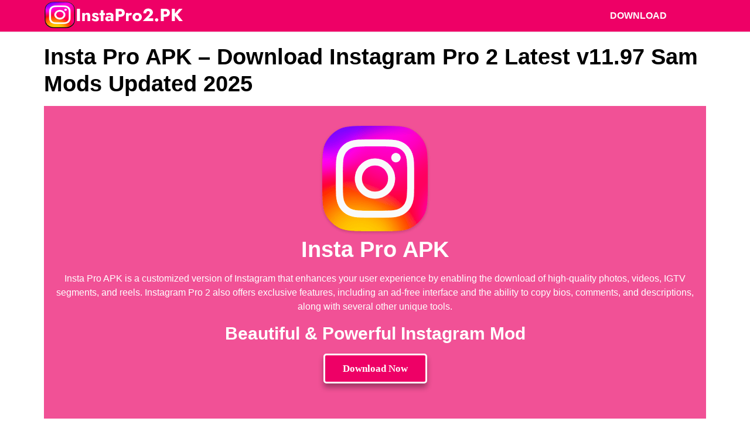

--- FILE ---
content_type: text/html; charset=utf-8
request_url: https://instapro2.pk/
body_size: 19053
content:
<!doctype html><html class="no-js" lang="en-US" prefix="og: https://ogp.me/ns#"><head><script async src="https://pagead2.googlesyndication.com/pagead/js/adsbygoogle.js?client=ca-pub-6539551524991285"     crossorigin="anonymous"></script><script>class ArsiLazyLoadScripts {constructor(e) {this.triggerEvents = e, this.eventOptions = {passive: !0}, this.userEventListener = this.triggerListener.bind(this), this.delayedScripts = {normal: [],async: [],defer: []}, this.allJQueries = []}_addUserInteractionListener(e) {this.triggerEvents.forEach((t => window.addEventListener(t, e.userEventListener, e.eventOptions)))}_removeUserInteractionListener(e) {this.triggerEvents.forEach((t => window.removeEventListener(t, e.userEventListener, e.eventOptions)))}triggerListener() {this._removeUserInteractionListener(this), "loading" === document.readyState ? document.addEventListener("DOMContentLoaded", this._loadEverythingNow.bind(this)) : this._loadEverythingNow()}async _loadEverythingNow() {this._delayEventListeners(), this._delayJQueryReady(this), this._handleDocumentWrite(), this._registerAllDelayedScripts(), this._preloadAllScripts(), await this._loadScriptsFromList(this.delayedScripts.normal), await this._loadScriptsFromList(this.delayedScripts.defer), await this._loadScriptsFromList(this.delayedScripts.async), await this._triggerDOMContentLoaded(), await this._triggerWindowLoad(), window.dispatchEvent(new Event("rocket-allScriptsLoaded"))}_registerAllDelayedScripts() {document.querySelectorAll("script[type=arsilazyloadscript]").forEach((e => {e.hasAttribute("src") ? e.hasAttribute("async") && !1 !== e.async ? this.delayedScripts.async.push(e) : e.hasAttribute("defer") && !1 !== e.defer || "module" === e.getAttribute("data-rocket-type") ? this.delayedScripts.defer.push(e) : this.delayedScripts.normal.push(e) : this.delayedScripts.normal.push(e)}))}async _transformScript(e) {return await this._requestAnimFrame(), new Promise((t => {const n = document.createElement("script");let i;[...e.attributes].forEach((e => {let t = e.nodeName;"type" !== t && ("data-rocket-type" === t && (t = "type", i = e.nodeValue), n.setAttribute(t, e.nodeValue))})), e.hasAttribute("src") && this._isValidScriptType(i) ? (n.addEventListener("load", t), n.addEventListener("error", t)) : (n.text = e.text, t()), e.parentNode.replaceChild(n, e)}))}_isValidScriptType(e) {return !e || "" === e || "string" == typeof e && ["text/javascript", "text/x-javascript", "text/ecmascript", "text/jscript", "application/javascript", "application/x-javascript", "application/ecmascript", "application/jscript", "module"].includes(e.toLowerCase())}async _loadScriptsFromList(e) {const t = e.shift();return t ? (await this._transformScript(t), this._loadScriptsFromList(e)) : Promise.resolve()}_preloadAllScripts() {var e = document.createDocumentFragment();[...this.delayedScripts.normal, ...this.delayedScripts.defer, ...this.delayedScripts.async].forEach((t => {const n = t.getAttribute("src");if (n) {const t = document.createElement("link");t.href = n, t.rel = "preload", t.as = "script", e.appendChild(t)}})), document.head.appendChild(e)}_delayEventListeners() {let e = {};function t(t, n) {! function(t) {function n(n) {return e[t].eventsToRewrite.indexOf(n) >= 0 ? "rocket-" + n : n}e[t] || (e[t] = {originalFunctions: {add: t.addEventListener,remove: t.removeEventListener},eventsToRewrite: []}, t.addEventListener = function() {arguments[0] = n(arguments[0]), e[t].originalFunctions.add.apply(t, arguments)}, t.removeEventListener = function() {arguments[0] = n(arguments[0]), e[t].originalFunctions.remove.apply(t, arguments)})}(t), e[t].eventsToRewrite.push(n)}function n(e, t) {let n = e[t];Object.defineProperty(e, t, {get: () => n || function() {},set(i) {e["rocket" + t] = n = i}})}t(document, "DOMContentLoaded"), t(window, "DOMContentLoaded"), t(window, "load"), t(window, "pageshow"), t(document, "readystatechange"), n(document, "onreadystatechange"), n(window, "onload"), n(window, "onpageshow")}_delayJQueryReady(e) {let t = window.jQuery;Object.defineProperty(window, "jQuery", {get: () => t,set(n) {if (n && n.fn && !e.allJQueries.includes(n)) {n.fn.ready = n.fn.init.prototype.ready = function(t) {e.domReadyFired ? t.bind(document)(n) : document.addEventListener("rocket-DOMContentLoaded", (() => t.bind(document)(n)))};const t = n.fn.on;n.fn.on = n.fn.init.prototype.on = function() {if (this[0] === window) {function e(e) {return e.split(" ").map((e => "load" === e || 0 === e.indexOf("load.") ? "rocket-jquery-load" : e)).join(" ")}"string" == typeof arguments[0] || arguments[0] instanceof String ? arguments[0] = e(arguments[0]) : "object" == typeof arguments[0] && Object.keys(arguments[0]).forEach((t => {delete Object.assign(arguments[0], {[e(t)]: arguments[0][t]})[t]}))}return t.apply(this, arguments), this}, e.allJQueries.push(n)}t = n}})}async _triggerDOMContentLoaded() {this.domReadyFired = !0, await this._requestAnimFrame(), document.dispatchEvent(new Event("rocket-DOMContentLoaded")), await this._requestAnimFrame(), window.dispatchEvent(new Event("rocket-DOMContentLoaded")), await this._requestAnimFrame(), document.dispatchEvent(new Event("rocket-readystatechange")), await this._requestAnimFrame(), document.rocketonreadystatechange && document.rocketonreadystatechange()}async _triggerWindowLoad() {await this._requestAnimFrame(), window.dispatchEvent(new Event("rocket-load")), await this._requestAnimFrame(), window.rocketonload && window.rocketonload(), await this._requestAnimFrame(), this.allJQueries.forEach((e => e(window).trigger("rocket-jquery-load"))), window.dispatchEvent(new Event("rocket-pageshow")), await this._requestAnimFrame(), window.rocketonpageshow && window.rocketonpageshow()}_handleDocumentWrite() {const e = new Map;document.write = document.writeln = function(t) {const n = document.currentScript;n || console.error("unable to document.write this: " + t);const i = document.createRange(),r = n.parentElement;let a = e.get(n);void 0 === a && (a = n.nextSibling, e.set(n, a));const o = document.createDocumentFragment();i.setStart(o, 0), o.appendChild(i.createContextualFragment(t)), r.insertBefore(o, a)}}async _requestAnimFrame() {return new Promise((e => requestAnimationFrame(e)))}static run() {const e = new ArsiLazyLoadScripts(["keydown", "mousemove", "touchmove", "touchstart", "touchend", "wheel"]);e._addUserInteractionListener(e)}}ArsiLazyLoadScripts.run();</script>    <meta name="robots" content="follow, index, max-snippet:-1, max-video-preview:-1, max-image-preview:large" />            <meta http-equiv="X-UA-Compatible" content="IE=edge">    <meta name="viewport" content="width=device-width, initial-scale=1">    <meta charset="UTF-8">            <link rel="shortcut icon" href="https://instapro2.pk/images/insta-pro-apk-logo_13bd4.png" type="image/x-icon"/>            <link rel='dns-prefetch' href='//fonts.gstatic.com' />    <link rel='preconnect' href='//fonts.gstatic.com' crossorigin  />    <link rel='dns-prefetch' href='//securepubads.g.doubleclick.net' />    <link rel='dns-prefetch' href='//pagead2.googlesyndication.com' />    <link rel='dns-prefetch' href='//api.twitter.com' />    <link rel='dns-prefetch' href='//adservice.google.com' />    <link rel='dns-prefetch' href='//twitter.com' />    <link rel='dns-prefetch' href='//platform.twitter.com' />    <link rel='dns-prefetch' href='//connect.facebook.net' />    <link rel='dns-prefetch' href='//static.ak.facebook.com' />    <link rel='dns-prefetch' href='//s-static.ak.facebook.com' />    <link rel='dns-prefetch' href='//fbstatic-a.akamaihd.net' />    <link rel='dns-prefetch' href='//apis.google.com' />    <link rel='dns-prefetch' href='//ssl.gstatic.com' />    <link rel='dns-prefetch' href='//linkedin.com' />    <link rel='dns-prefetch' href='//platform.linkedin.com' />    <link rel='dns-prefetch' href='//static.licdn.com' />    <link rel='dns-prefetch' href='//google-analytics.com' />    <link rel='dns-prefetch' href='//ajax.googleapis.com' />    <link rel='dns-prefetch' href='//themes.googleusercontent.com' />    <link rel='dns-prefetch' href='//cdn.ampproject.org' />    <link rel='dns-prefetch' href='//googletagservices.com' />    <link rel='dns-prefetch' href='//tpc.googlesyndication.com' />    <link rel='dns-prefetch' href='//cdn.jsdelivr.net' />    <link rel='dns-prefetch' href='//youtube.com' />    <link rel='dns-prefetch' href='//tags.bkrtx.com' />    <link rel='dns-prefetch' href='//redirect.prod.experiment.routing.cloudfront.aws.a2z.com' />    <link rel='dns-prefetch' href='//stags.bluekai.com' />    <link rel='dns-prefetch' href='//google.com' />    <link rel='dns-prefetch' href='//adtracker.ch' />    <link rel='dns-prefetch' href='//hal900016.redintelligence.net' />    <link rel='dns-prefetch' href='//hal9000.redintelligence.net' />    <link rel='dns-prefetch' href='//track.adform.net' />    <link rel='dns-prefetch' href='//s1.adform.net' />                             	
	<script type="arsilazyloadscript" data-rocket-type='text/javascript' src="https://ajax.googleapis.com/ajax/libs/jquery/3.5.1/jquery.min.js"></script>
	<script type="text/javascript">var site_base = 'https://instapro2.pk/'; var base_url = 'https://instapro2.pk/'; var base_cdn = 'https://instapro2.pk/'; var base_img = 'https://instapro2.pk/';</script>                    <title>Insta Pro APK – Download Instagram Pro 2 Latest v11.97 Sam Mods Updated 2025</title>    <meta name="keywords" content="instagram pro, insta pro, insta pro 2, instagram pro 2, insta pro ♕, insta pro apk download, instapro">    <meta name="description" content="Insta Pro APK – Download Instagram Pro 2 Latest v11.97 Sam Mods Updated 2025, Download the latest version of Insta Pro 2 for Android and experience a whole new level of Instagram modding. Insta Pro is the premier Instagram Pro application.">        <link rel="canonical" href="https://instapro2.pk/">            <meta property="og:url" content="https://instapro2.pk/" />        <meta property="og:title" content="Insta Pro APK – Download Instagram Pro 2 Latest v11.97 Sam Mods Updated 2025" />        <meta property="og:description" content="Insta Pro APK – Download Instagram Pro 2 Latest v11.97 Sam Mods Updated 2025, Download the latest version of Insta Pro 2 for Android and experience a whole new level of Instagram modding. Insta Pro is the premier Instagram Pro application." />        <meta property="og:site_name" content="InstaPro2.PK" />        <meta property="og:image" content="https://instapro2.pk/images/instapro2pk-social-bg_1e19f.png" />        <meta property="og:image:url" content="https://instapro2.pk/images/instapro2pk-social-bg_1e19f.png" />        <meta property="og:image:type" content="image/png" />        <meta property="og:image:width" content="600" />        <meta property="og:image:height" content="400" />                                                <meta name="twitter:card" content="summary_large_image">        <meta name="twitter:title" content="Insta Pro APK – Download Instagram Pro 2 Latest v11.97 Sam Mods Updated 2025">        <meta name="twitter:description" content="Insta Pro APK – Download Instagram Pro 2 Latest v11.97 Sam Mods Updated 2025, Download the latest version of Insta Pro 2 for Android and experience a whole new level of Instagram modding. Insta Pro is the premier Instagram Pro application.">        <meta name="twitter:image" content="https://instapro2.pk/images/instapro2pk-social-bg_1e19f.png">        <meta name="twitter:image:alt" content="Insta Pro APK – Download Instagram Pro 2 Latest v11.97 Sam Mods Updated 2025" />        <meta name="twitter:domain" content="instapro2.pk">                        
			<script type="application/ld+json">{"@context": "http://schema.org","@type": "Organization","url": "https://instapro2.pk/","logo": "https://instapro2.pk/images/instapro2pk-official-logo_780eb.png","contactPoint": [{"@type": "ContactPoint","telephone": "+91331115450033","contactType": "customer service"}]}</script><script type="application/ld+json">{"@context": "http://schema.org","@type": "WebSite","name": "InstaPro2.PK","url": "https://instapro2.pk/"}</script><script data-schema="WebPage" type="application/ld+json">{"@id":"https://instapro2.pk/","@type":"WebPage","@context":"http://schema.org"}</script>
        <script type="text/javascript">
		var upgj_w = window,
			upgj_d = document,
			upgj_e = upgj_d.documentElement,
			upgj_g = upgj_d.getElementsByTagName('body')[0],
			upgj_x = upgj_w.innerWidth || upgj_e.clientWidth || upgj_g.clientWidth,
			upgj_y = upgj_w.innerHeight|| upgj_e.clientHeight|| upgj_g.clientHeight,
			upgj_protocol = window.location.protocol,
			upgj_host_name = window.location.hostname,
			upgj_pathname = window.location.pathname,
			upgj_queryString = window.location.search,
			upgj_curent_url = document.URL,
			upgj_path_list = upgj_pathname.split('/');
		</script>
        
                

    <style>a,abbr,acronym,address,applet,article,aside,audio,b,big,blockquote,body,canvas,caption,center,cite,code,dd,del,details,dfn,div,dl,dt,em,embed,fieldset,figcaption,figure,footer,form,h1,h2,h3,h4,h5,h6,header,hgroup,html,i,iframe,img,ins,kbd,label,legend,li,mark,menu,nav,object,ol,output,p,pre,q,ruby,s,samp,section,small,span,strike,strong,sub,summary,sup,table,tbody,td,tfoot,th,thead,time,tr,tt,u,ul,var,video{margin:0;padding:0;border:0;font:inherit;vertical-align:baseline; outline: 0; background: transparent;} article,aside,details,figcaption,figure,footer,header,hgroup,menu,nav,section{display:block}body{line-height:1}ol,ul{list-style:none}blockquote,q{quotes:none}blockquote:after,blockquote:before,q:after,q:before{content:'';content:none}table{border-collapse:collapse;border-spacing:0}.clear{ clear:both; line-height:0px; margin:0; padding:0;}*{ box-sizing:border-box; transition-duration:.2s;}::selection {background-color: #222222; color:#fff;}body{font-family: 'Jost', sans-serif; font-size:16px; line-height:24px; font-weight:400; color:#000; background:#fff; }.english, .en, .arial{font-family: 'Jost', sans-serif;}    #main_wrap{ position:relative; width:100%; float:left;user-select: none;-moz-user-select: none;-ms-user-select: none;-webkit-user-select: none; overflow:hidden;}@media(max-width:600px){#main_wrap{ margin-bottom:150px;}}p,h1,h2,h3,h4,h5,h6{margin-bottom: 15px;}h1,h2,h3,h4,h5,h6{font-weight:700; position:relative;}.nobl{ border-left:none;}a{color: #ee0066; text-decoration:none;}a:hover{ color:#222; }h1{ font-size: 38px;line-height: 46px;}h2{ font-size: 30px;line-height: 38px;}h3{ font-size: 28px;line-height: 36px;}h4{ font-size: 26px;line-height: 34px;}h5{ font-size: 24px;line-height: 32px;}h6{ font-size: 22px;line-height: 30px;}@media(max-width:600px){h1{ font-size: 32px;line-height: 40px;}h2{ font-size: 28px;line-height: 36px;}h3{ font-size: 26px;line-height: 34px;}h4{ font-size: 24px;line-height: 32px;}h5{ font-size: 22px;line-height: 30px;}h6{ font-size: 20px;line-height: 28px;}}strong{ font-size:inherit; font-weight:bold;}ul,ol{ padding-left:20px; font-size:15px; line-height:23px;}ul{ list-style:disc;}ol{ list-style:decimal;}.bhead:after{content: '';position: absolute;width: 100px;height: 2px;background: #ff0000;bottom: -5px;left: 0;right: 0;}iframe,img{max-width:100%;}.round{border-radius:10%;-moz-border-radius:10%;-webkit-border-radius:10%;-ms-border-radius:10%;}.container{display: block;width: 1150px; max-width:100%; padding:0 10px; margin: 0px auto; position:relative;}.main_bar{ width: 780px;float: left;position: relative;}.side_bar{ width: 320px;float: right; max-width: 100%;overflow: hidden;word-break: break-all;}@media(max-width:1080px){.container{width: 100%;padding: 0 10px;}.main_bar{ width:75%; }.side_bar{ width:23%;}}@media(max-width:800px){.container{padding: 0 5px;}.main_bar{ width:100%; margin-bottom:15px;}.side_bar{ width:100%;}}header{width: 100%;background: #ee0066; border: none;box-shadow: 0 2px 0 0 #f5f5f5; height: 54px; margin-bottom:20px;}header .logo_wrap{float: left;width: 22%;height: 50px;line-height: 50px;}header #nav_wrap{float: left;width: 73%;}header .search_wrap{float: right;width: 15%;padding: 7px 0;}header .logo_wrap img.logo{ vertical-align: middle;} header #nav_wrap ul.main_nav{display: flex;justify-content: flex-end; list-style:none; padding-left:0;}header #nav_wrap ul.main_nav li{ float: left; position:relative; list-style:none;}header #nav_wrap ul.main_nav li a{float: left;height: 54px;line-height: 54px;padding: 0 20px;color: #fff;font-size: 16px;text-transform: uppercase;font-weight: bold;}header #nav_wrap ul.main_nav li:hover > a, header #nav_wrap ul.main_nav li > a.active{color:#ee0066; background:#fff;}header #nav_wrap ul.main_nav li>ul{ display:none; position: absolute;left: 0;top: 54px;background: #fff;min-width: 200px; box-shadow: 0 2px 1px 0 rgb(50 50 50 / 20%);}header #nav_wrap ul.main_nav li>ul li{ float:left; width:100%;}header #nav_wrap ul.main_nav li>ul li a{float: left;width: 100%;padding: 10px;line-height: 22px;height: auto; color:#ee0066;}header #nav_wrap ul.main_nav li:hover > ul{ display:block; z-index:99999;}header .menu_hndlr{ display:none;position:absolute; left:0; top:0; padding: 15px; cursor:pointer;}header .menu_hndlr i{color:#fff; font-size:20px;}header .btnsearch {float: right;padding: 18px;}header .btnsearch i{color: #fff; font-size:18px;} header .btnsearch:hover{background: #fff;}header .btnsearch:hover i{ color:#ee0066;}@media(max-width:1320px){header #nav_wrap ul.main_nav li a{ padding:0 10px;}}@media(max-width:1080px){header .logo_wrap{ width:100%; text-align:center;}header .btnsearch{ position:absolute; right:0; top:0;}header .menu_hndlr{ display:block;}header #nav_wrap{display:none; position: fixed;width: 250px;background: #fff;top: 0px;left: 0;height: 100%;overflow-y: auto;box-shadow: 5px 0 12px rgba(18,26,33,.1);padding-bottom: 60px; z-index:999999;}header #nav_wrap ul.main_nav{display: block;}header #nav_wrap ul.main_nav li {width: 100%;border-bottom: 1px solid #ccc;}header #nav_wrap ul.main_nav li a{ padding: 8px;float: left;width: 100%;font-size: 15px;font-weight: normal;line-height: 23px;height: auto; color:#000;}header #nav_wrap ul.main_nav li>ul{display: inline-block;width: 100%;position: static;background: #fbfbfb;padding-left: 0;     box-shadow: none;}header #nav_wrap ul.main_nav li>ul li{padding-left:15px;}header #nav_wrap ul.main_nav li>ul li:last-child{ border-bottom:none;}}.mob_menu_close{ background: #26272b;margin-bottom: 0;height: 50px; display:none;}.mob_menu_close i{padding: 15px;color: #fff;font-size: 18px;}header .show_mob_menu{ display:block !important;}header .show_mob_menu .mob_menu_close{ display:block;}.breadcrumbs{font-size: 15px;color: #ee0066;line-height: 18px;margin-bottom: 15px;}.breadcrumbs a{color:#ee0066}.breadcrumbs i{ margin:0 5px;}.breadcrumbs a:hover, .breadcrumbs a:last-child{color:#444444;opacity:1;-webkit-transition:none;transition:none}#ScrollToTop {display: none;position: fixed;bottom: 20px;right: 30px;z-index: 999999999;font-size: 18px;border: none;outline: none;background-color: #222;color: white;cursor: pointer;border-radius: 3px;width: 40px;height: 40px;text-align: center;line-height: 35px;vertical-align: middle;}#ScrollToTop i{ line-height:40px;}#ScrollToTop:hover {background-color: #ee0066;}#search_wrap{ position: fixed;display: none;width: 100%;height: 100%;top: 0;left: 0;right: 0;bottom: 0;background: #212424;  z-index: 9999999;cursor: pointer;}.search_inner{ width:600px; margin: 50px auto 0 auto; padding:10px; text-align:center;}.search_close{ color: #fff;padding: 8px 10px;border: solid 1px #fff;border-radius: 50%;-webkit-border-radius: 50%;-o-border-radius: 50%;-moz-border-radius: 50%;position: fixed;right: 20px;top: 20px; }.search_inner input[type="text"]{-webkit-appearance: none;background: none;border: none;color: #FCFCFC;font-size: 44px;font-weight: 500;outline: none;padding-bottom: 15px;text-align: center;width: 75%; box-shadow: 0 -2px 0 0 #333 inset;}@media(max-width:600px){.search_inner{ width:100%;}}.list_item_wrap{display: flex;flex-wrap: wrap;}.list_item_wrap .list_item{ width:23%; margin:1%;}.list_item_wrap .list_item img{ margin-bottom:10px; width:100%; height: auto;}.list_item_wrap .list_item h4{font-size: 16px;line-height: 24px;font-weight: 700; margin-bottom:0; color: #ee0066;}@media(max-width:850px){.list_item_wrap .list_item{ width:31.33%;}}@media(max-width:650px){.list_item_wrap .list_item{ width:48%;}}@media(max-width:350px){.list_item_wrap .list_item{ width:100%; margin:0 0 10px 0;}}.related_list_item_wrap{display: flex;flex-wrap: wrap;}.related_list_item_wrap .related_list_item{ width:31.33%; margin:1%;}.related_list_item_wrap .related_list_item img{ margin-bottom:10px; width:100%; height: auto;}.related_list_item_wrap .related_list_item h4{font-size: 16px;line-height: 24px;font-weight: 700; margin-bottom:0; color: #ee0066;}@media(max-width:650px){.related_list_item_wrap .related_list_item{ width:48%;}}@media(max-width:350px){.related_list_item_wrap .related_list_item{ width:100%; margin:0 0 10px 0;}}.side_bar .widget{ margin-bottom:20px;}.side_bar .widget h3{ font-size:24px; line-height:32px;}.side_list_item_wrap{ width:100%; float:left;}.side_list_item_wrap .side_list_item{width:100%; float:left; margin-bottom:20px;}.side_list_item_wrap .side_list_item img{ float:left; width:70px; height:60px; margin-right:10px;}.side_list_item_wrap .side_list_item h4{ font-size:15px; line-height:24px; font-weight:400; color:#222; margin: 0;}footer{width: 100%;}footer .footer_bottom {padding: 12px 0; }footer .footer_bottom .footer_bottom_in{display: flex;flex-wrap: wrap;}footer .footer_bottom .footer_bottom_in .ftr_text {width: 44%;color: #000;font-size: 14px;line-height: 22px;}footer .footer_bottom .footer_bottom_in .ftr_links{ width: 56%;text-align: right;}footer .footer_bottom .footer_bottom_in .ftr_links a{display: inline-block;font-size: 12px;line-height: 24px;color: #ee0066;margin-right: 5px;}footer .footer_bottom .footer_bottom_in .ftr_links a:after{content: "|";color: #ee0066;padding-left: 5px;}footer .footer_bottom .footer_bottom_in .ftr_links a:hover{ color:#ff0000;}footer .footer_bottom .footer_bottom_in .ftr_links a:last-child{ margin-right:0;}footer .footer_bottom .footer_bottom_in .ftr_links a:last-child:after{ content:""; padding-left:0;}@media(max-width:800px){footer .footer_bottom .footer_bottom_in .ftr_text { width:100%; text-align:center; margin-bottom:5px;}footer .footer_bottom .footer_bottom_in .ftr_links{width:100%; text-align:center;} }.youtube_embed {    background-color: #000;    margin-bottom: 30px;    position: relative;    padding-top: 56.25%;    overflow: hidden;    cursor: pointer;}.youtube_embed .yt_play_btn, .youtube_embed .yt_play_btn:before {    top: 50%;    left: 50%;    transform: translate3d( -50%, -50%, 0 );}.youtube_embed img, .youtube_embed iframe, .youtube_embed .yt_play_btn, .youtube_embed .yt_play_btn:before {    position: absolute;}.youtube_embed img, .youtube_embed .yt_play_btn {    cursor: pointer;}.youtube_embed .yt_play_btn {    width: 90px;    height: 60px;    background-color: #333;    box-shadow: 0 0 30px rgba( 0,0,0,0.6 );    z-index: 1;    opacity: 0.8;    border-radius: 6px;}.youtube_embed .yt_play_btn, .youtube_embed .yt_play_btn:before {    top: 50%;    left: 50%;    transform: translate3d( -50%, -50%, 0 );}.youtube_embed img, .youtube_embed iframe, .youtube_embed .yt_play_btn, .youtube_embed .yt_play_btn:before {    position: absolute;}.youtube_embed .yt_play_btn:before {    content: "";    border-style: solid;    border-width: 15px 0 15px 26px;    border-color: transparent transparent transparent #fff;}.youtube_embed img, .youtube_embed iframe, .youtube_embed .yt_play_btn, .youtube_embed .yt_play_btn:before {    position: absolute;}.youtube_embed img, .youtube_embed .yt_play_btn {    cursor: pointer;}.youtube_embed img {    width: 100%;    top: -16.82%;    left: 0;    opacity: 0.7;}.youtube_embed iframe {    height: 100%;    width: 100%;    top: 0;    left: 0;}.youtube_embed img, .youtube_embed iframe, .youtube_embed .yt_play_btn, .youtube_embed .yt_play_btn:before {    position: absolute;}.more_link{width: 80%;font-size: 16px;line-height: 24px;color: #fff;display: inline-block;text-align: center;padding: 10px;border-radius: 5px;background: #ee0066;margin: 20px auto;}.more_link:hover{ color:#fff; background:#222;}.ac-inputs, .ac-textarea {margin-bottom: 15px;}.fx-row {display:-ms-flexbox;display:-webkit-flex;display:flex;-ms-flex-wrap:wrap;-webkit-flex-wrap:wrap;flex-wrap:wrap;-ms-flex-pack:justify;-webkit-justify-content:space-between;justify-content:space-between;}.fx-col {display:-ms-flexbox;display:-webkit-flex;display:flex; -ms-flex-direction:column;-webkit-flex-direction:column;flex-direction:column}.fx-center {-ms-flex-pack:center;-webkit-justify-content:center;justify-content:center}.fx-middle {-ms-flex-align:center;-webkit-align-items:center;align-items:center}.fx-start {-webkit-justify-content:flex-start;justify-content:flex-start;}.fx-between {-ms-flex-pack:justify;-webkit-justify-content:space-between;justify-content:space-between;}.fx-first {-ms-flex-order: -1;-webkit-order: -1;order: -1;}.fx-last {-ms-flex-order: 10;-webkit-order: 10;order: 10;}.fx-1 {-ms-flex-preferred-size: 0; flex-basis: 0; -webkit-box-flex: 1; -ms-flex-positive: 1; flex-grow: 1; max-width: 100%; min-width: 50px;}#cmnt_form input[type="text"], #cmnt_form textarea{width: 100%;background-color: #fff;color: #000;box-shadow: inset 0 0 0 1px #e3e3e3, inset 1px 2px 5px rgba(0,0,0,0.1);appearance: none;-webkit-appearance: none;border-radius: 4px;border: 0;padding: 10px 15px;outline:none;}#cmnt_form input[type="text"]{height: 40px;line-height: 40px;}#cmnt_form button[type="submit"], #cmnt_form button[type="button"]{padding: 10px 20px;border: none;outline: none;background: #666;color: #fff;font-size: 18px;line-height: 26px; cursor: pointer;}.ac-inputs input{width: 49% !important;}.comments-tree-list {display: block;margin: 0;padding: 0;list-style: none;}.comments-tree-list .comments-tree-list {padding-left: 25px; position:relative;}.comments-tree-list .comments-tree-list:before {content:"\f178 "; font-family:'FontAwesome'; }.comments-tree-item {display: block; margin: 0; padding: 0;}.comm-item {margin-top: 30px; font-size: 12px;}.comm-left {width: 50px; margin-right: 25px;}.comm-right {background-color: #ebeff3; padding: 15px 15px; border-radius: 6px; position: relative;}.comm-right:before {content: ''; border: 10px solid transparent; border-right: 10px solid #ebeff3; position: absolute; right: 100%; top: 17px;}.comm-img {height: 50px; border-radius: 50%; background-color: transparent; overflow: hidden; position: relative;}.comm-img img{width: 100%; min-height: 100%; display: block;}.comm-two {margin: 10px 0 15px 0;}.comm-one > span {margin-right: 15px; color: #939393; font-weight: 300;}.comm-one > span.comm-author {color: #27ae60; font-weight: 400;}.comm-one > span.comm-author a {color: #27ae60;}.comm-three-left > a, .comm-three-right li a {color: #939393;}.comm-three-left > a > .fa {margin-right: 10px;}.comm-three-right li {display: inline-block; margin-left: 10px;}.comm-three a:hover {text-decoration: underline;}.nowrap {white-space: nowrap; overflow: hidden; text-overflow: ellipsis;}.full-text {font-size:14px; line-height:1.7; color: #5c5c5c;}.full-text img:not(.emoji) {max-width:100%; margin:10px 0;}.full-text > img[style*="left"], .full-text > .highslide img[style*="left"] {margin:0 10px 10px 0;}.full-text > img[style*="right"], .full-text > .highslide img[style*="right"] {margin:0 0 10px 10px;}.full-text a {text-decoration:underline; color:#34ace0;}.full-text a:hover {text-decoration:none;}.full-text h2, .full-text h3, .full-text h4, .full-text h5 {margin:10px 0; font-size:18px; font-weight:500;}.full-text p {margin-bottom:10px;}.full-text > ul, .full-text > ol {margin:0;}.full-text > ul li {list-style:disc; margin-left:40px;}.full-text > ol li {list-style:decimal; margin-left:40px;}.txt_err{ color:#C14D44;}.txt_suc{ color:#008000;}.main_head{font-weight: bold;font-size: 24px;line-height: 32px; text-align:center;} .main_head{ font-size:20px; line-height:28px;}.main_table_press {margin-bottom: 20px;border-collapse: collapse;width: 100%; overflow: hidden; word-break: break-all;}.main_table_press thead th{background-color: #d9edf7;}.main_table_press tbody tr:nth-child(even) {background: #f9f9f9;}.main_table_press td, .main_table_press th {border: 1px solid #ededed;padding: 8px;text-align: left;}.main_table_press th{ font-weight:bold; font-size:15px; line-height:23px;}.main_table {width: 100%; margin:0 auto 20px auto;}.main_table tr {border-collapse: collapse; }.main_table tr:last-child{ border-bottom:none;}.main_table th, .main_table td { padding:10px; font-size: 15px;text-align: left;line-height: 24px;vertical-align: top;}.main_table th{ font-weight: 600;}.main_table tr:nth-child(odd) {background: rgba(0,0,0,.05);}.main_table2 {margin-bottom: 20px;border-collapse: collapse;width: 100%; overflow: hidden; word-break: break-all;}.main_table2 tr{border-bottom: 1px solid #ededed;}.main_table2 td, .main_table2 th {padding: 3px;text-align: left;}.main_table2 th{ font-weight:bold; font-size:16px; line-height:14px;}.main_table2 tbody tr:nth-child(even) {background: #F2F2F2;}.spec_table {width: 100%; margin:0 auto 20px auto;}.spec_table tr {border-collapse: collapse; }.spec_table tr:last-child{ border-bottom:none;}.spec_table th, .spec_table td { padding:10px; font-size: 15px;text-align: left;line-height: 24px;vertical-align: top;}.spec_table th{ font-weight: 600;}.spec_table tr:nth-child(odd) {background: rgba(0,0,0,.05);}.btn_apkdownload{background-color: #ee0066;padding: 20px 30px;color: #fff;position: relative;display: inline-block;font-weight: 700;border-radius: 5px;-moz-border-radius: 5px;-webkit-border-radius: 5px;font-size: 16px;line-height: 24px;}.btn_apkdownload2{background-color: #ee0066;color: #fff;border-color: transparent;width: 80%;padding: 10px;display: block;margin: 0 auto;border-radius: 4px;margin-top: 15px;margin-bottom: 15px;text-align: center;}.btn_apkdownload2:hover{color: #fff;}.explore_box{border: solid 1px #ccc;width: 75%;margin: 20px auto;}.explore_box .explode_head{ text-align:center; font-size:18px; line-height:26px; display:block; padding:10px; border-bottom:solid 1px #ccc;}.explore_box .explore_box_inner{padding:10px;}.explore_box .explore_box_inner p:last-child{ margin-bottom:0;}.explore_box .explore_box_inner span{ background: #ee0066;border-radius: 50%;margin-right: 10px;width: 20px;height: 20px;line-height: 20px;display: inline-block;text-align: center;color: #fff;font-size: 11px;font-weight: bold;vertical-align: middle;}.explore_box .explore_box_inner a{ color:#000; text-decoration:none; font-size:14px; line-height:22px;}@media(max-width:600px){.explore_box{ width:92%;}}.cnt_box{ margin: 0 0 15px 0;font-size: 16px;line-height: 24px;width: 100%;box-sizing: border-box;background:#fff;}.cnt_box p, .cnt_box h1, .cnt_box h2, .cnt_box h3, .cnt_box h4, .cnt_box h5, .cnt_box h6{  margin-bottom:10px;}.cnt_box strong, .cnt_box b, .cnt_box em{ font-weight:bold;}.cnt_box h1, .cnt_box h2, .cnt_box h3, .cnt_box h4, .cnt_box h5, .cnt_box h6 { font-weight:bold; margin: 10px 0;}.cnt_box h2{ font-size:24px !important; line-height:32px !important;}.cnt_box h3{ font-size:22px !important; line-height:30px !important;}.cnt_box h4{ font-size:20px !important; line-height:28px !important;}.cnt_box h5{ font-size:18px !important; line-height:26px !important;}.cnt_box h6{ font-size:16px !important; line-height:24px !important;}.cnt_box i{ font-style:italic;}.cnt_box u{text-decoration:underline;}.cnt_box a{color: #ee0066;}.cnt_box ol, .cnt_box ul{ padding-left:20px !important; margin-bottom: 10px !important; text-align:left;}.cnt_box ol{list-style: decimal !important;}.cnt_box ul{list-style: disc !important;}.side_cat_item {width: 50%;float: left;margin-bottom: 0;border: none;border-bottom: 1px solid #ededed;text-align: left;padding: 5px 0;color: #101010;white-space: nowrap;font-size: 14px;line-height: 22px;}.side_cat_item i{ margin-right:2px; font-weight:bold;}.rating {display: none;font-size: 35px;font-weight: bold;color: #FF8C00;white-space: nowrap; cursor:pointer;}.rating .star {display: inline-block;position: relative;letter-spacing: 0.05em; }.rating .star::before {display: inline-block;color: #aaa;content: '☆';width: 1em;height: 1em; }.rating .star::after {display: inline-block;position: absolute;content: '★';top: 0;left: 0;opacity: 0;width: 0;height: 0;transition: all 0.1s linear;overflow: hidden; }.rating:not([disabled]) .star:hover::after,.rating .star.active::after {opacity: 1;width: 1em;height: 1em; }.rating .star.active.half::after {width: 0.5em;}figure {text-align: center;}.hwa{ height:auto; width:auto;}.full{ width:100% !important;}.fl{ float:left !important;}.fr{ float:right !important;}.mb0{ margin-bottom:0px !important; }.mb10{ margin-bottom:10px !important; }.mb15{ margin-bottom:15px !important; }.mb20{ margin-bottom:20px !important; }.mb25{ margin-bottom:25px !important; }.mb30{ margin-bottom:30px !important; }.mt0{ margin-top:0px !important; }.mt10{ margin-top:10px !important; }.mt15{ margin-top:15px !important; }.mt20{ margin-top:20px !important; }.mt25{ margin-top:25px !important; }.mt30{ margin-top:30px !important; }.pb0{ padding-bottom:0px !important; }.pb10{ padding-bottom:10px !important; }.pb15{ padding-bottom:15px !important; }.pb20{ padding-bottom:20px !important; }.pb25{ padding-bottom:25px !important; }.pb30{ padding-bottom:30px !important; }.pt0{ padding-top:0px !important; }.pt10{ padding-top:10px !important; }.pt15{ padding-top:15px !important; }.pt20{ padding-top:20px !important; }.pt25{ padding-top:25px !important; }.pt30{ padding-top:30px !important; }.vam{ vertical-align:middle;}.ac{ text-align:center !important;}.aj{ text-align:justify !important;}.db{ display:block !important;}.dib{ display: inline-block !important;}.rtl{ direction:rtl !important;}.ltr{ direction:ltr !important;}.pad10{ padding:10px;}.pad15{ padding:15px;}.hide {display: none;}.show {display: block;}.fs17{ font-size:17px;}.txt_red{ color:#C14D44 !important;}.txt_green{ color:#063F4F !important;}.txt_suc{ color:#0ba50b !important;}.txt_blue{ color:#084888 !important;}.txt_gray{ color:#333 !important;}.txt_white{ color:#fff !important;}.txt_black{ color:#000 !important;}.txt_orange{ color:#f29423  !important;}.blue_bg{ background:#F1F5FD; float: left;width: 100%;padding: 15px 0;}.hero_box_wrap {    background: #f15196;    padding: 30px 0;    text-align: center;    color: #ffffff;}#header_ad{ height:280px !important;}@media(max-width:800px){#header_ad{ height:100px !important;}}</style><style>.mb-button {position: relative;display: inline-block;margin-bottom: 1em;border: none;outline: none;-webkit-box-shadow: none;-moz-box-shadow: none;box-shadow: none;text-shadow: none;text-transform: none;-webkit-font-smoothing: subpixel-antialiased!important;font-size: 17px;font-family: open sans;background: #2bc470;color: #fff!important;text-decoration: none!important;-webkit-transition: all linear .2s;-moz-transition: all linear .2s;transition: all linear .2s;-webkit-border-radius: .25em;-moz-border-radius: .25em;border-radius: .25em;cursor: pointer;padding: 1em 2em;line-height: 1.5;}.mb-button.mb-style-bordered {border: .2em solid rgba(0,0,0,.05);border-top: .1em solid rgba(255,255,255,.1);}.mb-button.mb-corners-default {-webkit-border-radius: .25em;-moz-border-radius: .25em;border-radius: .25em;}.mb-button.mb-text-style-default {font-weight: 600;letter-spacing: 0;box-shadow: 0px 7px 10px 0 rgb(0 0 0 / 33%);border: 3px solid #fff;border-radius: 5px!important;padding: 10px 30px;margin-bottom: 15px;}.mb-button.mb-corners-pill {-webkit-border-radius: 3em;-moz-border-radius: 3em;border-radius: 3em;}.mb-button.mb-size-large {font-size: 21px;padding: 1em 2.25em;}.download-body {border: 2px solid #ededed;border-radius: 5px;padding: 10px;margin-bottom: 10px;}.column.is-12 {flex: none;width: 100%;}.app div:first-child {width: 64px;float: left;text-align: center;font-size: .75rem;letter-spacing: 1px;margin: 0 12px 0 0;}.app>div:last-child {padding-left: 66px;}.file-icon {width: 27px;height: 36px;background: #8EC155;position: relative;border-radius: 2px;text-align: left;-webkit-font-smoothing: antialiased;}.file-icon::before {display: block;content: "";position: absolute;top: 0;right: 0;width: 0;height: 0;border-bottom-left-radius: 2px;border-width: 5px;border-style: solid;border-color: #fff #fff #ffffff59 #ffffff59;}.file-icon::after {display: block;content: attr(data-type);position: absolute;bottom: 0;left: 0;font-size: 12px;color: #fff;text-transform: lowercase;width: 100%;padding: 2px;white-space: nowrap;overflow: hidden;}	.file-icon[data-type=zip] {background-color: #ffb229;}.abutton a, .abutton a:visited, .abutton a:active,.abutton a:focus {background-color: #000000;color: #ff0000;border-color: transparent;width: 80%;padding: 20px;display: block;margin: 0 auto;border-radius: 4px;margin-top: 15px;margin-bottom: 15px;text-align: center;}.app-info-body {line-height: 1.5em;letter-spacing: .3px;color: #444;}.app-info-body>div div:nth-child(1) {width: 40%;}.app-info-body>div div:nth-child(2) {width: 60%;}.app-info-body>div {display: flex !important;flex-wrap: wrap;align-items: center;padding-top: 5px;padding-bottom: 5px;border-bottom: 1px solid #ededed;}</style>
<script type="application/ld+json">
{"@context": "https://schema.org/",
    "@type": "hatom",
	  "hentry": {
		"@type": "hentry",
		"entry-title": "Insta Pro APK – Download Instagram Pro 2 Latest v11.97 Sam Mods Updated 2025",
		"entry-content": "Introducing you guys to Insta Pro APK! Providing you with unlimited fun and enables you to experience new and exciting features. If you guys want to enjoy Instagram with additional new and exciting features .."
	  }
}
</script>

<script type="application/ld+json">{"@context": "https://schema.org/",
    "@type": "CreativeWorkSeries",
    "name": "Insta Pro APK – Download Instagram Pro 2 Latest v11.97 Sam Mods Updated 2025",
    "aggregateRating": {
        "@type": "AggregateRating",
        "ratingValue": "4.8",
        "bestRating": "5",
        "ratingCount": "123467899"
    }
}
</script>
<script type="application/ld+json">
{
  "@context": "https://schema.org",
  "@type": "NewsArticle",
  "mainEntityOfPage": {
    "@type": "WebPage",
    "@id": "https://instapro2.pk/"
  },
  "headline": "Insta Pro APK – Download Instagram Pro 2 Latest v11.97 Sam Mods Updated 2025",
    "image": "https://instapro2.pk/images/instapro2pk-social-bg_1e19f.png",
    "datePublished": "2024-09-07T19:29:29+0500",
  "dateModified": "2024-09-13T22:34:08+0500",
  "publisher": {
	"@type": "Organization",
	"name": "InstaPro2.PK",
	"logo": {
	  "@type": "ImageObject",
	  "url": "https://instapro2.pk/images/instapro2pk-official-logo_780eb.png"
	}
  },
  "author": {
        "@type": "Person",
        "name": "InstaPro"
      },
  "description": "&lt;p&gt;Introducing you guys to &lt;a href=&quot;../../&quot;&gt;&lt;strong&gt;Insta Pro APK&lt;/strong&gt;&lt;/a&gt;! Providing you with unlimited fun and enables you to experience new and exciting features. If you guys want to enjoy Instagram with additional new and exciting features then you must try Insta Pro 2 APK.&lt;/p&gt;
&lt;h2&gt;Insta Pro 2&lt;/h2&gt;
&lt;p&gt;&lt;a href=&quot;../../&quot;&gt;&lt;strong&gt;Insta Pro 2&lt;/strong&gt;&lt;/a&gt; is a modified version of the old Instagram application, created by SamMods. This application was launched to compete with the original Instagram application, to overcome the flaws or the restrictions set by the original Instagram application. Insta Pro 2 APK has not only the original Instagram features but also some additional features that will boost your interest and experience in using it!&lt;/p&gt;
&lt;table class=&quot;main_table&quot;&gt;
&lt;tbody&gt;
&lt;tr&gt;
&lt;td&gt;Name&lt;/td&gt;
&lt;td&gt;InstaPro&lt;/td&gt;
&lt;/tr&gt;
&lt;tr&gt;
&lt;td&gt;Version&lt;/td&gt;
&lt;td&gt;v11.97&lt;/td&gt;
&lt;/tr&gt;
&lt;tr&gt;
&lt;td&gt;Developer&lt;/td&gt;
&lt;td&gt;SamMods&lt;/td&gt;
&lt;/tr&gt;
&lt;tr&gt;
&lt;td&gt;Android&lt;/td&gt;
&lt;td&gt;Android 5.0&lt;/td&gt;
&lt;/tr&gt;
&lt;tr&gt;
&lt;td&gt;Size&lt;/td&gt;
&lt;td&gt;70 MB&lt;/td&gt;
&lt;/tr&gt;
&lt;tr&gt;
&lt;td&gt;Downloads&lt;/td&gt;
&lt;td&gt;100M+&lt;/td&gt;
&lt;/tr&gt;
&lt;tr&gt;
&lt;td&gt;Updated on&lt;/td&gt;
&lt;td&gt;1 Min Ago&lt;/td&gt;
&lt;/tr&gt;
&lt;/tbody&gt;
&lt;/table&gt;
&lt;h2&gt;What is Instagram Pro?&lt;/h2&gt;
&lt;p&gt;&lt;a href=&quot;../../&quot;&gt;&lt;strong&gt;Instagram Pro&lt;/strong&gt;&lt;/a&gt; is an advanced application that was created as a duplicate modified copy of the original Instagram. This upgraded form brings the full Instagram experience to clients at no expense, bragging a plenty of elements and capacities. It succeeds in giving improved protection choices and a scope of elite functionalities. A vital benefit of Instagram Pro APK is its similarity with Android gadgets, permitting it to coincide with the first Instagram application with no contention. For Android devotees, &lt;span style=&quot;color: #000000;&quot;&gt;&lt;a style=&quot;color: #000000;&quot; title=&quot;Instander&quot; href=&quot;https://iinstander.net/&quot;&gt;Instander&lt;/a&gt;&lt;/span&gt; is a breeze to download and utilize.&lt;/p&gt;
&lt;p&gt;&lt;/p&gt;
&lt;p&gt;This form ventures past the nuts and bolts, offering a more enhanced and drawing-in communication with the stage. Clients can hope for something else than simply interminable looking over; Insta Pro upgrades the by and large Instagram venture, making it more agreeable and feature-rich. &lt;strong&gt;Instagram Pro APK Download&lt;/strong&gt; allows its users to control and set their privacy according to their needs, they have a user-friendly interface, as well as users don&amp;rsquo;t have to go through any AD in order to use this application, and many more. Instagram Pro is loaded with many advanced and amazing features which I will discuss below.&lt;/p&gt;
&lt;p&gt;Get the Latest Version of GBWhatsApp from the Official Website: &lt;a title=&quot;GB WhatsApp Download&quot; href=&quot;https://gbappsz.com.pk/&quot;&gt;GB WhatsApp Download&lt;/a&gt;&lt;/p&gt;
&lt;h2&gt;Features Of Insta Pro&lt;/h2&gt;
&lt;p&gt;Following are some of the features of Insta Pro, which you will get to experience once you start using this amazing application.&lt;/p&gt;
&lt;h3&gt;Customization and Personalization&lt;/h3&gt;
&lt;p&gt;Insta Pro enables users to select the interface of the application of their own choice. Users can change the themes according to their choice. Users can arrange their application in whatever way they want to. &lt;strong&gt;Insta Pro APK&lt;/strong&gt; goes past standard elements, offering broad customization choices. Clients can customize their application interface, change subjects, and alter settings to suit their inclinations.&lt;/p&gt;
&lt;h3&gt;Enhanced Downloading Capabilities&lt;/h3&gt;
&lt;p&gt;As we all know, downloading content through Instagram directly on your device is not easy. You guys always need help from a third source. Without it, you cannot do so. But now you guys can simply get your content from the application on your device directly by simply using the Insta Pro. This application has made the downloading process really easy, by just doing a tap and the content directly on your device. Clients can without much of a stretch save their most loved photographs, recordings, and stories to their gadget, giving a helpful method for getting to and appreciating content disconnected. This element is especially valuable for individuals who wish to keep an assortment of vital posts or offer them outside the stage.&lt;/p&gt;
&lt;h3&gt;Improved Quality of Media&lt;/h3&gt;
&lt;p&gt;Users can now see the pictures and videos of their choice with the best quality by using Insta Pro APK 2. Using Insta Pro likewise improves the general nature of client association with media content. Clients can see pictures and recordings with further developed lucidity and goal, making their perusing experience more charming. This emphasis on media quality guarantees that each visual common on the stage is shown at its ideal, featuring the application's obligation to convey an unrivaled client experience.&lt;/p&gt;
&lt;h3&gt;Ad-Free Experience&lt;/h3&gt;
&lt;p&gt;Using &lt;strong&gt;Insta Pro&lt;/strong&gt; provides users with an ad-free experience. This means that now you can use Instagram without being interrupted by any kind of ad or anything else. It kills the interruption and interruption of commercials, permitting clients to focus on the substance that is important to them. Furthermore, the application upgrades account security with an assortment of locking choices, including face lock, secret phrase, PIN code, example, or unique finger impression confirmation. This multi-layered security approach safeguards the record from unapproved access and offers a more customized, continuous experience.&lt;/p&gt;
&lt;h3&gt;Advanced Users Privacy Control&lt;/h3&gt;
&lt;p&gt;The application offers upgraded protection controls, permitting clients to deal with their permeability on the stage. Key elements incorporate the capacity to switch off the &quot;seen&quot; warning for direct messages and gathering visits, as well as the choice to stay concealed on the watcher's rundown of Instagram &lt;span style=&quot;color: #000000;&quot;&gt;&lt;a style=&quot;color: #000000;&quot; href=&quot;https://storysaver.net.in/&quot;&gt;story saver&lt;/a&gt;&lt;/span&gt;. These highlights take special care of clients looking for an additional tactful web-based entertainment presence, empowering them to draw in with content and discussions without leaving a computerized impression. So now if you guys want to stay low profile you can do so easily!&lt;/p&gt;
&lt;h3&gt;Comprehensive Privacy with Built-in Faculty&lt;/h3&gt;
&lt;p&gt;&lt;strong&gt;Insta Pro APK&lt;/strong&gt; prioritized users' privacy the most! To maintain the privacy and the security of the clients is among one of our main policy aims. Clients can partake in the true serenity that comes from realizing their information is secure and not in danger of being spilled or abused by outsider substances. This degree of safety is the foundation of the application's plan, mirroring a profound comprehension of clients' security worries in the computerized age. This application guarantees that any information shared, be it photographs or individual posts, is defended against unapproved access.&lt;/p&gt;
&lt;h2&gt;How To Download Insta Pro APK on Android?&lt;/h2&gt;
&lt;p&gt;&lt;strong&gt;Insta Pro 2&lt;/strong&gt; is an APK file, which means it is not present on the Google Play Store. So if you want to download it you have to search for it on your browser, and from there you can download it easily. &lt;br /&gt;To download Insta Pro 2 on your Android you guys have to follow the simple steps mentioned below;&lt;/p&gt;
&lt;ol&gt;
&lt;li&gt;Open your browser and search for &quot;Insta Pro Apk&quot; and open our web page.&lt;/li&gt;
&lt;li&gt;The most important step is to allow the downloads from &quot;unknown source&amp;rsquo;&amp;rsquo; OR &quot;Allow access to unknown sources&amp;rsquo;&amp;rsquo;. To do so, you have to open your device settings and search for downloads from unknown sources.&lt;/li&gt;
&lt;li&gt;Once you have found it, click on it and enable it. After this, your downloading will be allowed to initiate whenever you want.&lt;/li&gt;
&lt;li&gt;Look for the &amp;lsquo;&amp;rsquo;Download Insta Pro Apk&amp;rsquo;&amp;rsquo; button on this webpage that you have opened on your browser.&lt;/li&gt;
&lt;li&gt;Once you have found it, tap on it and the download will start.&lt;/li&gt;
&lt;li&gt;Wait for the download to complete.&lt;/li&gt;
&lt;li&gt;Now open the file manager on your device and look for the APK file that you have just downloaded.&lt;/li&gt;
&lt;li&gt;Click open it and Installation will start.&lt;/li&gt;
&lt;li&gt;Once the Installation is done you can open and run this app on your Android.&lt;/li&gt;
&lt;/ol&gt;
&lt;h2&gt;How To Get Insta Pro APK For PC?&lt;/h2&gt;
&lt;p&gt;To get Insta Pro APK on your PC you have to follow these simple steps;&lt;/p&gt;
&lt;ul&gt;
&lt;li&gt;Click open your browser and search for &quot;Bluestacks software&amp;rsquo;&amp;rsquo;. This will enable you to run the applications designed for Androids on your personal computer.&lt;/li&gt;
&lt;li&gt;Download it on your system.&lt;/li&gt;
&lt;li&gt;Once downloaded, open it, search for Insta Pro APK, and look for the download button.&lt;/li&gt;
&lt;li&gt;Hit the download button, and wait for a while.&lt;/li&gt;
&lt;li&gt;After the downloading ends, look for the file in your computer's download folder.&lt;/li&gt;
&lt;li&gt;Open it and Install it. After Installation, the application will run successfully on your system.&lt;/li&gt;
&lt;/ul&gt;
&lt;h2&gt;Step To Install Insta Pro APK on your Android&lt;/h2&gt;
&lt;p&gt;To Install the &lt;strong&gt;Insta Pro APK&lt;/strong&gt; application on your Androids must go through these simple instructions;&lt;/p&gt;
&lt;ul&gt;
&lt;li&gt;After empowering the important settings, select the Insta Pro 2 symbol from the Documents envelope.&lt;/li&gt;
&lt;li&gt;A spring-up will request establishment consent for InstaPro 2 APK.&lt;/li&gt;
&lt;li&gt;Click on 'Install Now' to continue with the establishment.&lt;/li&gt;
&lt;li&gt;Once introduced, you can begin partaking in the application.&lt;/li&gt;
&lt;li&gt;Now enjoy this new application without any restrictions and limitations!&lt;/li&gt;
&lt;/ul&gt;
&lt;h2&gt;Frequently Asked Questions&lt;/h2&gt;
&lt;h3&gt;What is the Insta Pro APK?&lt;/h3&gt;
&lt;p&gt;Insta Pro APK is a modified version of the Instagram application. Insta Pro 2 arises as an inventive option in contrast to the standard Instagram. This upgraded variant brings the full Instagram experience to clients at no expense, bragging a plenty of elements and capacities. It succeeds in giving upgraded security choices and a scope of selective functionalities.&lt;/p&gt;
&lt;h3&gt;Is Insta Pro safe to use?&lt;/h3&gt;
&lt;p&gt;Indeed. It is completely safe to use this new application! This application was created with upgraded well-being measures to guarantee a solid client experience. It's intended to be liberated from banning issues, on account of the cautious thought of safety during its turn of events!&lt;/p&gt;
&lt;h3&gt;Can I use Insta Pro 2 alongside the official Instagram application?&lt;/h3&gt;
&lt;p&gt;Of Course YES! Insta Pro 2 was created in a way that it could be run along with the Official Instagram application. Although Insta Pro 2 APK has nothing to do with the official Instagram application. But it is very similar to it, providing the users with all the features of the Original Instagram app with some modifications. Insta Pro 2 has a one-of-a-kind package name that permits it to be utilized simultaneously with the authority Instagram application or different forms like InstaPro.&lt;/p&gt;
&lt;h3&gt;What are the unique features of InstaPro?&lt;/h3&gt;
&lt;p&gt;One of the main features provided by the InstaPro is to copy captions, comments, and bios from Instagram posts, which is not possible in the official app. Along with it users will have the authority to change the theme setting or the privacy of their application according to their needs and choices. It also provides a user-friendly interface as well as an ad-free experience!&lt;/p&gt;
&lt;h3&gt;How Do I Download InstaPro?&lt;/h3&gt;
&lt;p&gt;Downloading InstaPro APK is very simple and you can download it easily by searching for it on your search engine. But keep in mind to download it from a secure and reliable source. I would recommend you guys to download it from our webpage. Because if you download it from an unreliable source then it might be dangerous for your device! So do check the reliability of the source which you are using to download the application.&lt;/p&gt;
&lt;h3&gt;Is Insta Pro 2 available for iOS devices?&lt;/h3&gt;
&lt;p&gt;No! Right now it is not available for iOS devices. Those who use iPhones and want this app on their device have to wait for the time being until the developers develop a solution for this. This application was originally created for the Android devices.&lt;/p&gt;
&lt;h2&gt;Wrap-Up&lt;/h2&gt;
&lt;p&gt;&lt;a href=&quot;../../&quot;&gt;&lt;strong&gt;Instagram Pro&lt;/strong&gt;&lt;/a&gt; app is a breeze to download and offers a drawing-in, easy-to-understand insight. After going through the pros and cons thoroughly it is a must-try app!. Those who want to experience something new then &lt;strong&gt;Insta Pro 2&lt;/strong&gt; is something for you guys!&lt;/p&gt;"
}
</script>
<script type="application/ld+json">
    {
		"@context": "https://schema.org",
		"@graph": [{
			"@type": "WebSite",
			"@id": "https://instapro2.pk/#website",
			"url": "https://instapro2.pk/",
			"name": "InstaPro2.PK",
                  "description": "Latest InstaPro Blog",
			"publisher": {
				"@id": "https://instapro2.pk/#/schema/person/e4c7v3y5"
			},
			"potentialAction": [{
				"@type": "SearchAction",
				"target": {
					"@type": "EntryPoint",
					"urlTemplate": "https://instapro2.pk/search/{search_term_string}.html"
				},
				"query-input": "required name=search_term_string"
			}],
			"inLanguage": "en-US"}]
	}
    </script>
<script type="application/ld+json">{"@context":"https://schema.org","@type":"FAQPage","mainEntity":[{"@type":"Question","name":"What is the Insta Pro APK?","acceptedAnswer":{"@type":"Answer","text":"Insta Pro APK is a modified version of the Instagram application. Insta Pro 2 arises as an inventive option in contrast to the standard Instagram. This upgraded variant brings the full Instagram experience to clients at no expense, bragging a plenty of elements and capacities. It succeeds in giving upgraded security choices and a scope of selective functionalities."}},{"@type":"Question","name":"Is Insta Pro safe to use?","acceptedAnswer":{"@type":"Answer","text":"Indeed. It is completely safe to use this new application! This application was created with upgraded well-being measures to guarantee a solid client experience. It's intended to be liberated from banning issues, on account of the cautious thought of safety during its turn of events!"}},{"@type":"Question","name":"Can I use Insta Pro 2 alongside the official Instagram application?","acceptedAnswer":{"@type":"Answer","text":"Of Course YES! Insta Pro 2 was created in a way that it could be run along with the Official Instagram application. Although Insta Pro 2 APK has nothing to do with the official Instagram application. But it is very similar to it, providing the users with all the features of the Original Instagram app with some modifications. Insta Pro 2 has a one-of-a-kind package name that permits it to be utilized simultaneously with the authority Instagram application or different forms like InstaPro."}},{"@type":"Question","name":"What are the unique features of InstaPro?","acceptedAnswer":{"@type":"Answer","text":"One of the main features provided by the InstaPro is to copy captions, comments, and bios from Instagram posts, which is not possible in the official app. Along with it users will have the authority to change the theme setting or the privacy of their application according to their needs and choices. It also provides a user-friendly interface as well as an ad-free experience!"}},{"@type":"Question","name":"How Do I Download InstaPro?","acceptedAnswer":{"@type":"Answer","text":"Downloading InstaPro APK is very simple and you can download it easily by searching for it on your search engine. But keep in mind to download it from a secure and reliable source. I would recommend you guys to download it from our webpage. Because if you download it from an unreliable source then it might be dangerous for your device! So do check the reliability of the source which you are using to download the application."}},{"@type":"Question","name":"Is Insta Pro 2 available for iOS devices?","acceptedAnswer":{"@type":"Answer","text":"No! Right now it is not available for iOS devices. Those who use iPhones and want this app on their device have to wait for the time being until the developers develop a solution for this. This application was originally created for the Android devices."}}]}</script>
</head><body>
<div id="main_wrap"><header>
    <div class="container">
        <span id="menu_hndlr" class="menu_hndlr"><i onClick="show_menu_mob();" class="fa fa-bars"></i></span>
        <div class="logo_wrap">
            <a href="https://instapro2.pk/"><img width="189" height="35" class="logo hwa" src="https://instapro2.pk/images/instapro2pk-official-logo_780eb.png" alt="InstaPro2.PK"></a>
        </div>
        <div id="nav_wrap">
            <p class="mob_menu_close"><i onclick="hide_menu_mob();" class="fa fa-times"></i></p>
            <ul class="main_nav">
                <li><a href="https://instapro2.pk/download-insta-pro-apk">Download </a></li>            </ul>
        </div>
        <a onClick="on_search();" class="btnsearch" href="javascript:void(0);"><i class="fa fa-search"></i></a>
    </div>
</header>


    <div class="container">
        
		        <h1>Insta Pro APK – Download Instagram Pro 2 Latest v11.97 Sam Mods Updated 2025</h1>
                
        <div class="hero_box_wrap">
<div class="ac"><img class="aligncenter wp-image-343 size-full lazyloaded" style="display: block; margin-left: auto; margin-right: auto;" src="../../images/insta-pro-apk-logo_13bd4.png" alt="insta-pro-apk-logo" width="192" height="192" /></div>
<h1 style="text-align: center;">Insta Pro APK</h1>
<p style="text-align: center;">Insta Pro APK is a customized version of Instagram that enhances your user experience by enabling the download of high-quality photos, videos, IGTV segments, and reels. Instagram Pro 2 also offers exclusive features, including an ad-free interface and the ability to copy bios, comments, and descriptions, along with several other unique tools.</p>
<h2 style="text-align: center;">Beautiful &amp; Powerful Instagram Mod</h2>
<p style="text-align: center;"><a class="mb-button mb-style-bordered mb-size-default mb-corners-default mb-text-style-default" style="background-color: #ee0066;" href="../../download-insta-pro-apk"><span style="color: #ffffff;">Download</span> <span style="color: #ffffff;">Now</span></a></p>
</div>     	
        

                <div class="clear mb30"></div>
<div class="cnt_box">
            <p>Introducing you guys to <a href="../../"><strong>Insta Pro APK</strong></a>! Providing you with unlimited fun and enables you to experience new and exciting features. If you guys want to enjoy Instagram with additional new and exciting features then you must try Insta Pro 2 APK.</p>
<h2>Insta Pro 2</h2>
<p><a href="../../"><strong>Insta Pro 2</strong></a> is a modified version of the old Instagram application, created by SamMods. This application was launched to compete with the original Instagram application, to overcome the flaws or the restrictions set by the original Instagram application. Insta Pro 2 APK has not only the original Instagram features but also some additional features that will boost your interest and experience in using it!</p>
<table class="main_table">
<tbody>
<tr>
<td>Name</td>
<td>InstaPro</td>
</tr>
<tr>
<td>Version</td>
<td>v11.97</td>
</tr>
<tr>
<td>Developer</td>
<td>SamMods</td>
</tr>
<tr>
<td>Android</td>
<td>Android 5.0</td>
</tr>
<tr>
<td>Size</td>
<td>70 MB</td>
</tr>
<tr>
<td>Downloads</td>
<td>100M+</td>
</tr>
<tr>
<td>Updated on</td>
<td>1 Min Ago</td>
</tr>
</tbody>
</table>
<h2>What is Instagram Pro?</h2>
<p><a href="../../"><strong>Instagram Pro</strong></a> is an advanced application that was created as a duplicate modified copy of the original Instagram. This upgraded form brings the full Instagram experience to clients at no expense, bragging a plenty of elements and capacities. It succeeds in giving improved protection choices and a scope of elite functionalities. A vital benefit of Instagram Pro APK is its similarity with Android gadgets, permitting it to coincide with the first Instagram application with no contention. For Android devotees, <span style="color: #000000;"><a style="color: #000000;" title="Instander" href="https://iinstander.net/">Instander</a></span> is a breeze to download and utilize.</p>
<p><figure><img class="lazyload" data-src="https://instapro2.pk/media/2024/09/_3/760x450/instapro2pk_c773b.jpg" width="100%" height="auto" alt="InstaPro2.PK" /></figure></p>
<p>This form ventures past the nuts and bolts, offering a more enhanced and drawing-in communication with the stage. Clients can hope for something else than simply interminable looking over; Insta Pro upgrades the by and large Instagram venture, making it more agreeable and feature-rich. <strong>Instagram Pro APK Download</strong> allows its users to control and set their privacy according to their needs, they have a user-friendly interface, as well as users don&rsquo;t have to go through any AD in order to use this application, and many more. Instagram Pro is loaded with many advanced and amazing features which I will discuss below.</p>
<p>Get the Latest Version of GBWhatsApp from the Official Website: <a title="GB WhatsApp Download" href="https://gbappsz.com.pk/">GB WhatsApp Download</a></p>
<h2>Features Of Insta Pro</h2>
<p>Following are some of the features of Insta Pro, which you will get to experience once you start using this amazing application.</p>
<h3>Customization and Personalization</h3>
<p>Insta Pro enables users to select the interface of the application of their own choice. Users can change the themes according to their choice. Users can arrange their application in whatever way they want to. <strong>Insta Pro APK</strong> goes past standard elements, offering broad customization choices. Clients can customize their application interface, change subjects, and alter settings to suit their inclinations.</p>
<h3>Enhanced Downloading Capabilities</h3>
<p>As we all know, downloading content through Instagram directly on your device is not easy. You guys always need help from a third source. Without it, you cannot do so. But now you guys can simply get your content from the application on your device directly by simply using the Insta Pro. This application has made the downloading process really easy, by just doing a tap and the content directly on your device. Clients can without much of a stretch save their most loved photographs, recordings, and stories to their gadget, giving a helpful method for getting to and appreciating content disconnected. This element is especially valuable for individuals who wish to keep an assortment of vital posts or offer them outside the stage.</p>
<h3>Improved Quality of Media</h3>
<p>Users can now see the pictures and videos of their choice with the best quality by using Insta Pro APK 2. Using Insta Pro likewise improves the general nature of client association with media content. Clients can see pictures and recordings with further developed lucidity and goal, making their perusing experience more charming. This emphasis on media quality guarantees that each visual common on the stage is shown at its ideal, featuring the application's obligation to convey an unrivaled client experience.</p>
<h3>Ad-Free Experience</h3>
<p>Using <strong>Insta Pro</strong> provides users with an ad-free experience. This means that now you can use Instagram without being interrupted by any kind of ad or anything else. It kills the interruption and interruption of commercials, permitting clients to focus on the substance that is important to them. Furthermore, the application upgrades account security with an assortment of locking choices, including face lock, secret phrase, PIN code, example, or unique finger impression confirmation. This multi-layered security approach safeguards the record from unapproved access and offers a more customized, continuous experience.</p>
<h3>Advanced Users Privacy Control</h3>
<p>The application offers upgraded protection controls, permitting clients to deal with their permeability on the stage. Key elements incorporate the capacity to switch off the "seen" warning for direct messages and gathering visits, as well as the choice to stay concealed on the watcher's rundown of Instagram <span style="color: #000000;"><a style="color: #000000;" href="https://storysaver.net.in/">story saver</a></span>. These highlights take special care of clients looking for an additional tactful web-based entertainment presence, empowering them to draw in with content and discussions without leaving a computerized impression. So now if you guys want to stay low profile you can do so easily!</p>
<h3>Comprehensive Privacy with Built-in Faculty</h3>
<p><strong>Insta Pro APK</strong> prioritized users' privacy the most! To maintain the privacy and the security of the clients is among one of our main policy aims. Clients can partake in the true serenity that comes from realizing their information is secure and not in danger of being spilled or abused by outsider substances. This degree of safety is the foundation of the application's plan, mirroring a profound comprehension of clients' security worries in the computerized age. This application guarantees that any information shared, be it photographs or individual posts, is defended against unapproved access.</p>
<h2>How To Download Insta Pro APK on Android?</h2>
<p><strong>Insta Pro 2</strong> is an APK file, which means it is not present on the Google Play Store. So if you want to download it you have to search for it on your browser, and from there you can download it easily. <br />To download Insta Pro 2 on your Android you guys have to follow the simple steps mentioned below;</p>
<ol>
<li>Open your browser and search for "Insta Pro Apk" and open our web page.</li>
<li>The most important step is to allow the downloads from "unknown source&rsquo;&rsquo; OR "Allow access to unknown sources&rsquo;&rsquo;. To do so, you have to open your device settings and search for downloads from unknown sources.</li>
<li>Once you have found it, click on it and enable it. After this, your downloading will be allowed to initiate whenever you want.</li>
<li>Look for the &lsquo;&rsquo;Download Insta Pro Apk&rsquo;&rsquo; button on this webpage that you have opened on your browser.</li>
<li>Once you have found it, tap on it and the download will start.</li>
<li>Wait for the download to complete.</li>
<li>Now open the file manager on your device and look for the APK file that you have just downloaded.</li>
<li>Click open it and Installation will start.</li>
<li>Once the Installation is done you can open and run this app on your Android.</li>
</ol>
<h2>How To Get Insta Pro APK For PC?</h2>
<p>To get Insta Pro APK on your PC you have to follow these simple steps;</p>
<ul>
<li>Click open your browser and search for "Bluestacks software&rsquo;&rsquo;. This will enable you to run the applications designed for Androids on your personal computer.</li>
<li>Download it on your system.</li>
<li>Once downloaded, open it, search for Insta Pro APK, and look for the download button.</li>
<li>Hit the download button, and wait for a while.</li>
<li>After the downloading ends, look for the file in your computer's download folder.</li>
<li>Open it and Install it. After Installation, the application will run successfully on your system.</li>
</ul>
<h2>Step To Install Insta Pro APK on your Android</h2>
<p>To Install the <strong>Insta Pro APK</strong> application on your Androids must go through these simple instructions;</p>
<ul>
<li>After empowering the important settings, select the Insta Pro 2 symbol from the Documents envelope.</li>
<li>A spring-up will request establishment consent for InstaPro 2 APK.</li>
<li>Click on 'Install Now' to continue with the establishment.</li>
<li>Once introduced, you can begin partaking in the application.</li>
<li>Now enjoy this new application without any restrictions and limitations!</li>
</ul>
<h2>Frequently Asked Questions</h2>
<h3>What is the Insta Pro APK?</h3>
<p>Insta Pro APK is a modified version of the Instagram application. Insta Pro 2 arises as an inventive option in contrast to the standard Instagram. This upgraded variant brings the full Instagram experience to clients at no expense, bragging a plenty of elements and capacities. It succeeds in giving upgraded security choices and a scope of selective functionalities.</p>
<h3>Is Insta Pro safe to use?</h3>
<p>Indeed. It is completely safe to use this new application! This application was created with upgraded well-being measures to guarantee a solid client experience. It's intended to be liberated from banning issues, on account of the cautious thought of safety during its turn of events!</p>
<h3>Can I use Insta Pro 2 alongside the official Instagram application?</h3>
<p>Of Course YES! Insta Pro 2 was created in a way that it could be run along with the Official Instagram application. Although Insta Pro 2 APK has nothing to do with the official Instagram application. But it is very similar to it, providing the users with all the features of the Original Instagram app with some modifications. Insta Pro 2 has a one-of-a-kind package name that permits it to be utilized simultaneously with the authority Instagram application or different forms like InstaPro.</p>
<h3>What are the unique features of InstaPro?</h3>
<p>One of the main features provided by the InstaPro is to copy captions, comments, and bios from Instagram posts, which is not possible in the official app. Along with it users will have the authority to change the theme setting or the privacy of their application according to their needs and choices. It also provides a user-friendly interface as well as an ad-free experience!</p>
<h3>How Do I Download InstaPro?</h3>
<p>Downloading InstaPro APK is very simple and you can download it easily by searching for it on your search engine. But keep in mind to download it from a secure and reliable source. I would recommend you guys to download it from our webpage. Because if you download it from an unreliable source then it might be dangerous for your device! So do check the reliability of the source which you are using to download the application.</p>
<h3>Is Insta Pro 2 available for iOS devices?</h3>
<p>No! Right now it is not available for iOS devices. Those who use iPhones and want this app on their device have to wait for the time being until the developers develop a solution for this. This application was originally created for the Android devices.</p>
<h2>Wrap-Up</h2>
<p><a href="../../"><strong>Instagram Pro</strong></a> app is a breeze to download and offers a drawing-in, easy-to-understand insight. After going through the pros and cons thoroughly it is a must-try app!. Those who want to experience something new then <strong>Insta Pro 2</strong> is something for you guys!</p><h2>&nbsp;</h2>        </div>
                
    </div>
<div class="clear mb30"></div>
<div class="container">
    <footer>
        <div class="footer_bottom">
            <div class="footer_bottom_in">
                <div class="ftr_text">Copyright © 2024 InstaPro2.PK All Rights Reserved.</div>
                <div class="ftr_links">
                    <a href="https://instapro2.pk/privacy-policy/">Privacy Policy</a>                </div>
            </div>
        </div>
        <div class="clear"></div>
    </footer>
</div>
<div class="clear"></div>
<a href="javascript:void(0)" onClick="topFunction()" id="ScrollToTop" title="Go to top" data-cf-modified-=""><i class="fa fa-angle-double-up"></i></a>
<div id="search_wrap">
    <div class="search_inner">
        <div class="ac mb20">
            <img class="lazyload hwa" width="155" height="40" data-src="https://instapro2.pk/images/instapro2pk-official-logo_ada25.png" src="https://instapro2.pk/images/search-logo-holder.jpg" alt="InstaPro2.PK" />
        </div>
        <a onClick="off_search()" class="search_close" href="javascript:void(0);"><i class="fa fa-times"></i></a>
        <form method="post" action="https://instapro2.pk/set_search.php">
            <input autocomplete="off" name="kwd" id="kwd" type="text" >
        </form>
    </div>
</div>        
<noscript id="deferred-styles">
    <link rel="stylesheet" href="https://fonts.googleapis.com/css2?family=Jost:wght@300;400;700&display=swap">
    <link rel="stylesheet" href="https://maxcdn.bootstrapcdn.com/font-awesome/4.5.0/css/font-awesome.min.css" type="text/css">
</noscript>
<script type="arsilazyloadscript">var loadDeferredStyles=function(){var a=document.getElementById("deferred-styles"),b=document.createElement("div");b.innerHTML=a.textContent,document.body.appendChild(b),a.parentElement.removeChild(a)},raf=requestAnimationFrame||mozRequestAnimationFrame||webkitRequestAnimationFrame||msRequestAnimationFrame;raf?raf(function(){window.setTimeout(loadDeferredStyles,0)}):window.addEventListener("load",loadDeferredStyles);</script>
<script type="text/javascript">
    function show_menu_mob()
    {
        document.getElementById("nav_wrap").className += 'show_mob_menu';
    }
    
    function hide_menu_mob()
    {
        document.getElementById("nav_wrap").className = '';
    }
    
    function on_search() {
      document.getElementById("search_wrap").style.display = "block";
      document.getElementById("kwd").focus();
    }
    
    function off_search() {
      document.getElementById("search_wrap").style.display = "none";
    }
    
    var ScrollButton = document.getElementById("ScrollToTop");
    window.onscroll = function() {scrollFunction()};
    function scrollFunction() {
      if (window.pageYOffset > 20) {
        ScrollButton.style.display = "block";
      } else {
        ScrollButton.style.display = "none";
      }
    }
    function topFunction() {
      document.body.scrollIntoView({behavior: "smooth"});
    }
    
    function scrollToi(id) 
    {
        this.event.preventDefault();
        document.getElementById(id).scrollIntoView({behavior: "smooth"});
        
        
        /*const yOffset = -70; 
        const element = document.getElementById(id);
        const y = element.getBoundingClientRect().top + window.pageYOffset + yOffset;
        
        window.scrollTo({top: y, behavior: 'smooth'});*/
    }
    
    function scrollToc(to_id) 
    {
        this.event.preventDefault();
        var element = document.getElementById(to_id);
        element.scrollIntoView({ behavior: 'smooth', block: 'start'});
        setTimeout(function(){window.location.hash = to_id; }, 100);
    }
    
    function manage_cat_box(type)
    {
        if(type == 'games')
        {
            document.getElementById("cat_hndlr_games").className = "cat_hndlr active";
            document.getElementById("cat_hndlr_apps").className = "cat_hndlr";
            
            document.getElementById("cat_wrap_games").className = "cat_list_box show";
            document.getElementById("cat_wrap_apps").className = "cat_list_box hide";
        }
        else if(type == 'apps')
        {
            document.getElementById("cat_hndlr_games").className = "cat_hndlr ";
            document.getElementById("cat_hndlr_apps").className = "cat_hndlr active";
            
            document.getElementById("cat_wrap_games").className = "cat_list_box hide";
            document.getElementById("cat_wrap_apps").className = "cat_list_box show";
        }
    }
</script>
<script>
	var timeOut;

	
	const loadScriptsTimer = setTimeout(triggerScriptLoader, 4000),
		userInteractionEvents = ["mouseover", "keydown", "touchmove", "touchstart"];
	userInteractionEvents.forEach(function(a) {
		window.addEventListener(a, triggerScriptLoader, {
			passive: !0
		})
	});
	
						
		
		 clearTimeout(loadScriptsTimer), userInteractionEvents.forEach(function(a) {
			window.removeEventListener(a, triggerScriptLoader, {
				passive: !0
			})
		})
	}
	
	
	
	function loadExternalScripts(a, b, c) {
		const d = document.createElement("script");
		if (c && (d.onload = c), document.head.appendChild(d), d.src = a, b)
			for (const a in b) d.setAttribute(a, b[a])
	}
</script>
<script src="https://cdnjs.cloudflare.com/ajax/libs/lazysizes/5.2.2/lazysizes-umd.min.js" type="text/javascript"></script>
<script type="arsilazyloadscript" async src="//platform-api.sharethis.com/js/sharethis.js#property=60d746c36d3e570012a59696&#038;product=sticky-buttons"></script>  
<!-- Google tag (gtag.js) -->
<script type="arsilazyloadscript" async src="https://www.googletagmanager.com/gtag/js?id=G-DNKGHYEFBQ"></script>
<script>
  window.dataLayer = window.dataLayer || [];
  function gtag(){dataLayer.push(arguments);}
  gtag('js', new Date());

  gtag('config', 'G-DNKGHYEFBQ');
</script>  
<script>
	var lsr = 0;
	
	function get_more_latest_items()
	{
		lsr++;
		
		document.getElementById("latest_list_items_next").innerHTML = '<p class="ac fs20 lh28 fwb txt_blue mt20 mb20">Loading Please wait ...</p>';
		
		var http = new XMLHttpRequest();
		var url = "https://instapro2.pk/ajax.php";
		var params = "act=get_more_latest_items&m="+lsr;
		
		http.open("POST", url, true);
		http.setRequestHeader("Content-type", "application/x-www-form-urlencoded");
		
		http.onreadystatechange = function() 
		{	
			if(http.readyState == 4 && http.status == 200) 
			{
				document.getElementById("latest_list_items_next").innerHTML = '';
				
				var get_data = http.responseText;
				var obj = JSON.parse(get_data);
				
				document.getElementById('latest_list_items').innerHTML += '<div class="list_item_wrap">'+obj['data']+'</div><div class="clear"></div>';
				
				if(obj['next'] == 1)
				{
					document.getElementById("latest_list_items_next").innerHTML = '<a onclick="get_more_latest_items();" class="more_link" href="javascript:void(0);">Load More Latest Updates <i class="fa fa-angle-double-down"></i></a>';
				}
			}
		}
		http.send(params);
	}
</script>    
<script type="arsilazyloadscript">
  ( function() {

	if(document.querySelectorAll( ".youtube_embed" ))
	{
		var youtube = document.querySelectorAll( ".youtube_embed" );
		
		for (var i = 0; i < youtube.length; i++) 
		{
		
		var source = "https://img.youtube.com/vi/"+ youtube[i].dataset.embed +"/hqdefault.jpg";
		
		var image = new Image();
		image.src = source;
		image.addEventListener( "load", function() {
			youtube[ i ].appendChild( image );
		}( i ) );

		youtube[i].addEventListener( "click", function() {

			var iframe = document.createElement( "iframe" );
			iframe.setAttribute( "frameborder", "0" );
			iframe.setAttribute( "allowfullscreen", "" );
			iframe.setAttribute( "src", "https://www.youtube.com/embed/"+ this.dataset.embed +"?rel=0&showinfo=0&autoplay=1" );
			this.innerHTML = "";
			this.appendChild( iframe );
		} );    
	};
	}
	
} )();
</script>
<script defer src="https://static.cloudflareinsights.com/beacon.min.js/vcd15cbe7772f49c399c6a5babf22c1241717689176015" integrity="sha512-ZpsOmlRQV6y907TI0dKBHq9Md29nnaEIPlkf84rnaERnq6zvWvPUqr2ft8M1aS28oN72PdrCzSjY4U6VaAw1EQ==" data-cf-beacon='{"version":"2024.11.0","token":"8ccdb6f7ebd445bc8f3cbb1dac93bd0a","r":1,"server_timing":{"name":{"cfCacheStatus":true,"cfEdge":true,"cfExtPri":true,"cfL4":true,"cfOrigin":true,"cfSpeedBrain":true},"location_startswith":null}}' crossorigin="anonymous"></script>
</body></html>    

--- FILE ---
content_type: text/html; charset=utf-8
request_url: https://www.google.com/recaptcha/api2/aframe
body_size: 267
content:
<!DOCTYPE HTML><html><head><meta http-equiv="content-type" content="text/html; charset=UTF-8"></head><body><script nonce="Xm9L0fFb8uvMR8XaMr2qDQ">/** Anti-fraud and anti-abuse applications only. See google.com/recaptcha */ try{var clients={'sodar':'https://pagead2.googlesyndication.com/pagead/sodar?'};window.addEventListener("message",function(a){try{if(a.source===window.parent){var b=JSON.parse(a.data);var c=clients[b['id']];if(c){var d=document.createElement('img');d.src=c+b['params']+'&rc='+(localStorage.getItem("rc::a")?sessionStorage.getItem("rc::b"):"");window.document.body.appendChild(d);sessionStorage.setItem("rc::e",parseInt(sessionStorage.getItem("rc::e")||0)+1);localStorage.setItem("rc::h",'1762728601970');}}}catch(b){}});window.parent.postMessage("_grecaptcha_ready", "*");}catch(b){}</script></body></html>